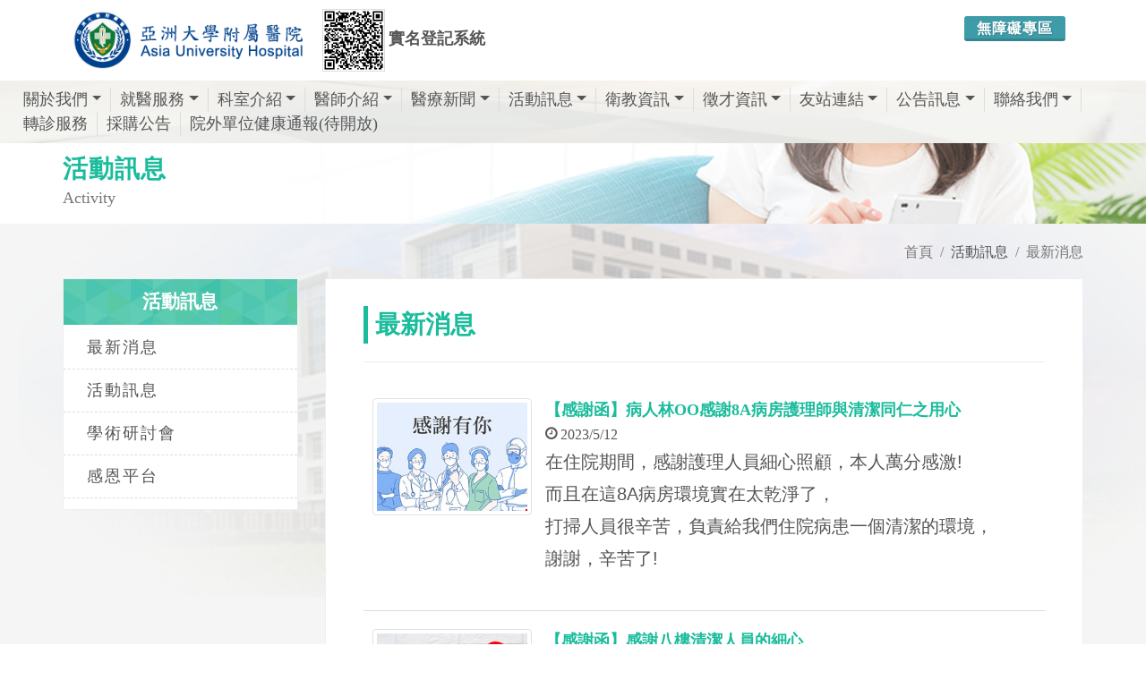

--- FILE ---
content_type: text/html; charset=utf-8
request_url: https://www.auh.org.tw/NewsInfo/ThanksGivingIndex?page=13
body_size: 11919
content:

<!DOCTYPE html>
<html dir="ltr" lang="zh-Hant">
<head>
    <meta http-equiv="x-ua-compatible" content="ie=edge">
    <meta http-equiv="Content-Type" content="text/html; charset=utf-8" />
    <meta charset="utf-8" />
    <title>亞洲大學附屬醫院 </title>
    <meta name="description" content="亞大醫院鄰近霧峰交流道、中彰快及中投公路，服務範圍涵蓋草屯、南投、大里、烏日、太平、芬園鄉等中彰投鄉鎮市區，由台大、長庚、榮總、中國附醫等醫學中心主任級醫師駐診，提供完整醫療照護。">
    <meta name="viewport" content="width=device-width, initial-scale=1" />
    <meta property="og:title" content="- 亞洲大學附屬醫院">
    <meta property="og:type" content="website">
    <meta property="og:url" content="http://www.auh.org.tw/NewsInfo/ThanksGivingIndex?page=13">
    <meta property="og:image" content="/Content/image/favicon.png">
    <meta property="og:image:width" content="1024" />
    <meta property="og:image:height" content="600" />
    <meta property="og:description" content="亞大醫院鄰近霧峰交流道、中彰快及中投公路，服務範圍涵蓋草屯、南投、大里、烏日、太平、芬園鄉等中彰投鄉鎮市區，由台大、長庚、榮總、中國附醫等醫學中心主任級醫師駐診，提供完整醫療照護。">
    <meta property="fb:admins" content="239229919743397" />
    
    <meta property="og:site_name" content="亞洲大學附屬醫院">
    <link rel="icon" href="/Content/images/favicon.ico" type="image/png" sizes="16x16">
    <link rel="apple-touch-icon" href="/Content/images/touch-icon-iphone.png">
    <link rel="apple-touch-icon" sizes="76x76" href="/Content/images/touch-icon-ipad.png">
    <link rel="apple-touch-icon" sizes="120x120" href="/Content/images/touch-icon-iphone-retina.png">
    <link rel="apple-touch-icon" sizes="152x152" href="./Content/images/touch-icon-ipad-retina.png">
    <link rel="stylesheet" href="/Content/css/bootstrap.css" type="text/css" />
    <link rel="stylesheet" href="/Content/css/style.css?v=20180628v3" type="text/css" />
    <link rel="stylesheet" href="/Content/css/swiper.css" type="text/css" />
    <link rel="stylesheet" href="/Content/css/animate.css" type="text/css" />
    <link rel="stylesheet" href="/Content/css/responsive.css" type="text/css" />
    <link rel="stylesheet" href="/Content/css/font-icons.css" type="text/css" />
    <link rel="stylesheet" href="/Content/css/medical-icons.css" type="text/css" />
    <link href="/Content/css/sm-core-css.css" rel="stylesheet" type="text/css" />
    <link href="/Content/css/jquery.smartmenus.bootstrap-4.css" rel="stylesheet">
    <link rel="stylesheet" href="/Content/css/site.css?v=20180830" type="text/css" />
    <link href="/Content/css/print.css" rel="stylesheet" media="print" />
    <!--[if lt IE 9]>
      <script src="https://oss.maxcdn.com/html5shiv/3.7.3/html5shiv.min.js"></script>
      <script src="https://cdnjs.cloudflare.com/ajax/libs/respond.js/1.4.2/respond.min.js"></script>
      <link href="https://cdn.jsdelivr.net/gh/coliff/bootstrap-ie8/css/bootstrap-ie9.min.css" rel="stylesheet">
    <![endif]-->
    <!--[if lte IE 8]>
      <link href="https://cdn.jsdelivr.net/gh/coliff/bootstrap-ie8/css/bootstrap-ie8.min.css" rel="stylesheet">
      <script src="https://cdn.jsdelivr.net/g/html5shiv@3.7.3"></script>
    <![endif]-->
    <!-- Global site tag (gtag.js) - Google Analytics -->
    <script async src="https://www.googletagmanager.com/gtag/js?id=UA-67606943-39"></script>
    <script>
        window.dataLayer = window.dataLayer || [];
        function gtag() { dataLayer.push(arguments); }
        gtag('js', new Date());

        gtag('config', 'UA-67606943-39');
    </script>

    <!-- Google tag (gtag.js) GA4-->
    <script async src="https://www.googletagmanager.com/gtag/js?id=G-YJ4T15KVDV"></script>
    <script>
        window.dataLayer = window.dataLayer || [];
        function gtag() { dataLayer.push(arguments); }
        gtag('js', new Date());

        gtag('config', 'G-YJ4T15KVDV');
    </script>

    <script type="application/ld+json">
        {
        "@context":"http://schema.org",
        "@type":"MedicalBusiness",
        "@id":"https://www.auh.org.tw/",
        "priceRange": "$$",
        "name": "亞洲大學附屬醫院",
        "address":{
        "@type":"PostalAddress",
        "streetAddress":"福新路222號",
        "addressLocality":"台中市霧峰區",
        "postalCode":"41354 ",
        "addressCountry":"TW"
        },
        "url": "https://www.auh.org.tw/",
        "logo": "https://www.auh.org.tw/Content/images/header_logo.png",
        "image": "https://www.auh.org.tw/Content/images/header_logo.png",
        "description": "亞大醫院鄰近霧峰交流道、中彰快及中投公路，服務範圍涵蓋草屯、南投、大里、烏日、太平、芬園鄉等中彰投鄉鎮市區，由台大、長庚、榮總、中國附醫等醫學中心主任級醫師駐診，提供完整醫療照護。",
        "email": "hospital@auh.org.tw",
        "telephone": "+88643706-1668"
        }
    </script>

</head>
<body class="stretched no-transition" data-loader="1" data-animation-in="fadeIn" data-speed-in="1500" data-animation-out="fadeOut" data-speed-out="800">
    <div class="clearfix" id="wrapper">
        <!-- Header ============================================= -->
        <header id="header" class=" no-sticky">
            <!-- Top Bar ============================================= -->
            <div id="top-bar" class="d-none">
                <div class="container clearfix">
                    <div class="col_half d-none d-md-block nobottommargin">
                        <!-- Top Links   ============================================= -->
                        <div class="top-links">
                            <ul>
                                <li><a href="tel:+8860437061668" title="(04)3706-1668"><i class="icon-phone3"></i> (04)3706-1668</a></li>
                                <li><a href="mailto:hospital@auh.org.tw" title="hospital@auh.org.tw" class="nott"><i class="icon-envelope2"></i>hospital@auh.org.tw</a></li>
                            </ul>
                        </div><!-- .top-links end -->
                    </div>
                    <div class="col_half col_last fright nobottommargin">
                        <!-- Top Links  ============================================= -->
                        <div class="top-links">
                            <ul>
                                
                                <li><a href="#" data-scrollto="#booking-appointment-form" data-offset="100" data-easing="easeInOutExpo" data-speed="1200" class="bgcolor" style="color:#fff;"><i class="icon-line2-globe"></i>網路掛號</a></li>
                            </ul>
                        </div><!-- .top-links end -->
                    </div>
                </div>
            </div><!-- #top-bar end -->
            <div id="header-wrap">
                <div class="container clearfix">
                    <!-- Logo ============================================= -->
                    <div id="logo" class="">
                        <a href="/" class="standard-logo" title="亞洲大學附屬醫院"><img src="../../Content/images/header_logo.png" alt="亞洲大學附屬醫院"></a>
                        <a href="/" class="retina-logo" title="亞洲大學附屬醫院"><img src="../../Content/images/header_logo.png" alt="亞洲大學附屬醫院"></a>
                    </div>

                    <div style="float:right;">

                        <div class="" style="float:left;position: relative;margin: 18px 15px 0 15px;">
                            <a class="button button-3d button-mini button-rounded" style="background: #3e9ca9;" href="/Accessibility">無障礙專區</a>
                        </div>

                    </div>

                    
                    <div class="search_bar d-none" style="position:relative;">
                        <div class="search_div "><input class="form-control" type="text" placeholder="全站搜尋"></div>
                        <a href="#" class="button button-3d button-small button-rounded"><i class="icon-line-search"></i></a>
                    </div>
                    <button class="navbar-toggler" type="button" style="" data-toggle="collapse" data-target="#navbarNavDropdown" aria-controls="navbarSupportedContent" aria-expanded="false" aria-label="Toggle navigation">
                        <span class="navbar-toggler-icon"><i style="" class="icon-line-align-justify"></i></span>
                    </button>
                    <!-- #logo end -->

                    <div class="d-block d-md-inline-block" style="text-align:center;margin-left: 10px;margin-top:10px;">
                        <a href="https://interview.auh.org.tw/hc/visitpatient.aspx" style="display: inline-block;" target="_blank" title="亞洲大學附屬醫院實名登記系統">
                            <div style="width: 100%;display: block;">
                                <img src="/Content/images/QRCodeV1.png" style="width: 70px;display: inline-block; border:1px #ddd solid" alt="亞洲大學附屬醫院實名登記系統" title="亞洲大學附屬醫院實名登記系統">
                                <span style="display: inline-block;font-size: 18px;font-weight: bold;">
                                    實名登記系統
                                </span>
                            </div>
                        </a>
                    </div>


                </div>
                <div class="container-fluid clearfix nav_div ">
                    <!-- Navbar -->
                    <nav class="navbar navbar-expand-lg fixed-top navbar-dark " style="position: relative;width:100%;">
                        <div class="container-fluid nopadding">
                            <div class="collapse navbar-collapse" id="navbarNavDropdown">
                                <!-- Left nav -->
                                <ul class="nav navbar-nav mr-auto">
                                    <li class="nav-item dropdown">
                                        <a class="nav-link dropdown-toggle" href="/About">關於我們</a>
                                        <ul class="dropdown-menu">
                                            <li><a class="dropdown-item" href="/About">醫院簡介</a></li>
                                            <li><a class="dropdown-item" href="/About/FounderPreface">創辦人與院長</a></li>
                                            <li><a class="dropdown-item" href="/About/Goal">本院宗旨、核心價值、願景</a></li>
                                            <li><a class="dropdown-item" href="/About/Vision">建院目的及理念</a></li>
                                            
                                            <li><a class="dropdown-item" href="/About/Calendar">大事記</a></li>
                                            <li><a class="dropdown-item" href="/About/Breastfeeding">母乳哺育政策</a></li>
                                            <li><a class="dropdown-item" href="/About/Privacy">隱私權政策</a></li>
                                            <li><a class="dropdown-item" href="/About/Copyright">版權宣告</a></li>
                                        </ul>
                                    </li>
                                    <li class="nav-item dropdown">
                                        <a class="nav-link dropdown-toggle" href="/Service/OnlineAppointment">就醫服務</a>
                                        <ul class="dropdown-menu">
                                            <li>
                                                <a class="dropdown-item" href="/Service/OnlineAppointment">網路掛號</a>
                                                <ul class="dropdown-menu">
                                                    <li><a class="dropdown-item" href="/OnlineAppointment/AppointmentByDoctor">依醫師</a></li>
                                                    <li><a class="dropdown-item" href="/OnlineAppointment/AppointmentByDivision">依科別</a></li>
                                                    <li><a class="dropdown-item" href="/OnlineAppointment/RegQuery?flag=second">查詢/取消掛號</a></li>
                                                </ul>
                                            </li>
                                            <li><a class="dropdown-item" href="/Service/HowReg">如何掛號</a></li>
                                            <!--  <li><a class="dropdown-item" href="/Service/Voiceinst">語音掛號說明</a></li>-->
                                            <li><a class="dropdown-item" href="/OnlineAppointment/ClinicQuery">看診進度查詢</a></li>
                                            <li><a class="dropdown-item" href="/Service/Schedule">門診時間表</a></li>
                                            <li><a class="dropdown-item" href="/Service/RequestForMedicalReport">病歷與證明申請</a></li>
                                            <li><a class="dropdown-item" href="/Service/ReprintOfMedicalCertificates">證明書申請與費用</a></li>
                                            <li><a class="dropdown-item" href="/Service/Charge">收費說明</a></li>
                                            <li><a class="dropdown-item" href="/Service/CheckInandout">急診及住院服務</a></li>
                                            <li><a class="dropdown-item" href="/Service/VisitTime">探訪時間</a></li>
                                            <li><a class="dropdown-item" href="/Service/WardCode">病房守則</a></li>
                                            <li><a class="dropdown-item" href="/Service/Emergency">急診服務</a></li>
                                            <li><a class="dropdown-item" href="/Service/VisitDeclaration">就診權利宣言</a></li>
                                        </ul>
                                    </li>
                                    <li class="nav-item dropdown">
                                        <a class="nav-link" href="/Department/Overview">科室介紹</a>
                                        <ul class="dropdown-menu">
                                            <li>
                                                <a class="dropdown-item" href="/Department?depi=1">內科系</a>
                                                <ul class="dropdown-menu">
                                                    <li><a class="dropdown-item" href="/Department/Detail?depid=1">神經內科</a></li>
                                                    <li><a class="dropdown-item" href="/Department/Detail?depid=2">心臟內科</a></li>
                                                    <li><a class="dropdown-item" href="/Department/Detail?depid=5">胸腔科</a></li>
                                                    <li><a class="dropdown-item" href="/Department/Detail?depid=6">胃腸肝膽科</a></li>
                                                    <li><a class="dropdown-item" href="/Department/Detail?depid=7">腎臟科</a></li>
                                                    <li><a class="dropdown-item" href="/Department/Detail?depid=8">過敏免疫風濕科</a></li>
                                                    <li><a class="dropdown-item" href="/Department/Detail?depid=9">新陳代謝科</a></li>
                                                    <li><a class="dropdown-item" href="/Department/Detail?depid=10">血液科及腫瘤內科</a></li>
                                                    <li><a class="dropdown-item" href="/Department/Detail?depid=11">家庭醫學科</a></li>
                                                    <li><a class="dropdown-item" href="/Department/Detail?depid=31">感染科</a></li>
                                                    <li><a class="dropdown-item" href="/Department/Detail?depid=44">精神科</a></li>
                                                </ul>
                                            </li>
                                            <li>
                                                <a class="dropdown-item" href="/Department?depi=3">外科系</a>
                                                <ul class="dropdown-menu">
                                                    <li><a class="dropdown-item" href="/Department/Detail?depid=12">一般外科</a></li>
                                                    <li><a class="dropdown-item" href="/Department/Detail?depid=13">心臟血管外科</a></li>
                                                    <li><a class="dropdown-item" href="/Department/Detail?depid=14">胸腔外科</a></li>
                                                    <li><a class="dropdown-item" href="/Department/Detail?depid=15">大腸直腸科</a></li>
                                                    <li><a class="dropdown-item" href="/Department/Detail?depid=16">整形外科</a></li>
                                                    <li><a class="dropdown-item" href="/Department/Detail?depid=17">眼科</a></li>
                                                    <li><a class="dropdown-item" href="/Department/Detail?depid=18">耳鼻喉科</a></li>
                                                    <li><a class="dropdown-item" href="/Department/Detail?depid=19">牙科</a></li>    
                                                    <li><a class="dropdown-item" href="/Department/Detail?depid=20">泌尿科</a></li>
                                                    <li><a class="dropdown-item" href="/Department/Detail?depid=21">神經外科</a></li>
                                                    <li><a class="dropdown-item" href="/Department/Detail?depid=22">骨科</a></li>
                                                    <li><a class="dropdown-item" href="/Department/Detail?depid=32">乳房外科</a></li>
                                                    <li><a class="dropdown-item" href="/Department/Detail?depid=33">肝膽外科</a></li>
                                                    <li><a class="dropdown-item" href="/Department/Detail?depid=42">皮膚科</a></li>
                                                </ul>
                                            </li>
                                            <li>
                                                <a class="dropdown-item" href="/Department?depi=4">婦兒科系</a>
                                                <ul class="dropdown-menu">
                                                    <li><a class="dropdown-item" href="/Department/Detail?depid=23">兒科部</a></li>
                                                    <li><a class="dropdown-item" href="/Department/Detail?depid=24">婦產部</a></li>
                                                </ul>
                                            </li>
                                            <li><a class="dropdown-item" href="/Department/Detail?depid=25">中醫藥部門</a></li>
                                            <li>
                                                <a class="dropdown-item" href="/Department?depi=6">醫療支援部門</a>
                                                <ul class="dropdown-menu">
                                                    <li><a class="dropdown-item" href="/Department/Detail?depid=26">復健科</a></li>
                                                    <li><a class="dropdown-item" href="/Department/Detail?depid=27">放射腫瘤科</a></li>
                                                    <li><a class="dropdown-item" href="/Department/Detail?depid=37">放射診斷科</a></li>
                                                    <li><a class="dropdown-item" href="/Department/Detail?depid=28">檢驗科</a></li>
                                                    <li><a class="dropdown-item" href="/Department/Detail?depid=30">社工室</a></li>
                                                </ul>
                                            </li>
                                            <li>
                                                <a class="dropdown-item" href="/Department?depi=7">特色醫療中心</a>
                                                <ul class="dropdown-menu">
                                                    <li><a class="dropdown-item" href="/Department/Detail?depid=29">健康檢查中心</a></li>
                                                    <li><a class="dropdown-item" href="/Department/Detail?depid=34">血友病中心</a></li>
                                                    <li><a class="dropdown-item" href="/Department/Detail?depid=35">癌症中心</a></li>
                                                    <li><a class="dropdown-item" href="/Department/Detail?depid=39">細胞治療中心</a></li>
                                                    <li><a class="dropdown-item" href="/Department/Detail?depid=43">臨床心理中心</a></li>
                                                </ul>
                                            </li>
                                        </ul>
                                    </li>
                                    <li class="nav-item dropdown">
                                        <a class="nav-link dropdown-toggle" href="/Doctor">醫師介紹</a>
                                        <ul class="dropdown-menu">
                                            
                                            <li>
                                                <a class="dropdown-item" href="/Doctor/Department?depi=1">內科系</a>
                                                <ul class="dropdown-menu">
                                                    <li><a class="dropdown-item" href="/Doctor/Department?detail=1&amp;current=1">神經內科</a></li>
                                                    <li><a class="dropdown-item" href="/Doctor/Department?detail=2&amp;current=1">心臟內科</a></li>
                                                    <li><a class="dropdown-item" href="/Doctor/Department?detail=5&amp;current=1">胸腔科</a></li>
                                                    <li><a class="dropdown-item" href="/Doctor/Department?detail=6&amp;current=1">胃腸肝膽科</a></li>
                                                    <li><a class="dropdown-item" href="/Doctor/Department?detail=7&amp;current=1">腎臟科</a></li>
                                                    <li><a class="dropdown-item" href="/Doctor/Department?detail=8&amp;current=1">過敏免疫風濕科</a></li>
                                                    <li><a class="dropdown-item" href="/Doctor/Department?detail=9&amp;current=1">新陳代謝科</a></li>
                                                    <li><a class="dropdown-item" href="/Doctor/Department?detail=10&amp;current=1">血液科及腫瘤內科</a></li>
                                                    <li><a class="dropdown-item" href="/Doctor/Department?detail=11&amp;current=1">家庭醫學科</a></li>
                                                    <li><a class="dropdown-item" href="/Doctor/Department?detail=31&amp;current=1">感染科</a></li>
                                                    <li><a class="dropdown-item" href="/Doctor/Department?detail=44&amp;current=1">精神科</a></li>
                                                </ul>
                                            </li>
                                            <li>
                                                <a class="dropdown-item" href="/Doctor/Department?depi=3">外科系</a>
                                                <ul class="dropdown-menu">
                                                    <li><a class="dropdown-item" href="/Doctor/Department?detail=12&amp;current=3">一般外科</a></li>
                                                    <li><a class="dropdown-item" href="/Doctor/Department?detail=13&amp;current=3">心臟血管外科</a></li>
                                                    <li><a class="dropdown-item" href="/Doctor/Department?detail=14&amp;current=3">胸腔外科</a></li>
                                                    <li><a class="dropdown-item" href="/Doctor/Department?detail=15&amp;current=3">大腸直腸科</a></li>
                                                    <li><a class="dropdown-item" href="/Doctor/Department?detail=16&amp;current=3">整形外科</a></li>
                                                    <li><a class="dropdown-item" href="/Doctor/Department?detail=17&amp;current=3">眼科</a></li>
                                                    <li><a class="dropdown-item" href="/Doctor/Department?detail=18&amp;current=3">耳鼻喉科</a></li>
                                                    <li><a class="dropdown-item" href="/Doctor/Department?detail=19&amp;current=3">牙科</a></li>  
                                                    <li><a class="dropdown-item" href="/Doctor/Department?detail=20&amp;current=3">泌尿科</a></li>
                                                    <li><a class="dropdown-item" href="/Doctor/Department?detail=21&amp;current=3">神經外科</a></li>
                                                    <li><a class="dropdown-item" href="/Doctor/Department?detail=53&amp;current=3">骨科</a></li>
                                                    <li><a class="dropdown-item" href="/Doctor/Department?detail=32&amp;current=3">乳房外科</a></li>
                                                    <li><a class="dropdown-item" href="/Doctor/Department?detail=33&amp;current=3">肝膽外科</a></li>
                                                    <li><a class="dropdown-item" href="/Doctor/Department?detail=42&amp;current=3">皮膚科</a></li>
                                                </ul>
                                            </li>
                                            <li>

                                                <a class="dropdown-item" href="/Doctor/Department?depi=4">婦兒科系</a>
                                                <ul class="dropdown-menu">
                                                    <li><a class="dropdown-item" href="/Doctor/Department?detail=23&amp;current=3">兒科部</a></li>
                                                    <li><a class="dropdown-item" href="/Doctor/Department?detail=24&amp;current=3">婦產部</a></li>
                                                </ul>

                                            </li>
                                            <li><a class="dropdown-item" href="/Doctor/Department?detail=25&amp;current=5">中醫藥部門</a></li>
                                            <li>
                                                <a class="dropdown-item" href="/Doctor/Department?depi=6">醫療支援部門</a>
                                                <ul class="dropdown-menu">
                                                    <li><a class="dropdown-item" href="/Doctor/Department?detail=26&amp;current=6">復健科</a></li>
                                                    <li><a class="dropdown-item" href="/Doctor/Department?detail=27&amp;current=6">放射腫瘤科</a></li>
                                                    <li><a class="dropdown-item" href="/Doctor/Department?detail=37&amp;current=6">放射診斷科</a></li>
                                                    <li><a class="dropdown-item" href="/Doctor/Department?detail=28&amp;current=6">檢驗科</a></li>
                                                </ul>
                                            </li>
                                            <li>
                                                <a class="dropdown-item" href="/Doctor/Department?depi=7">特色醫療中心</a>
                                                <ul class="dropdown-menu">
                                                    <li><a class="dropdown-item" href="/Doctor/Department?detail=29&amp;current=7">健康檢查中心</a></li>
                                                    <li><a class="dropdown-item" href="/Doctor/Department?detail=34&amp;current=7">血友病中心</a></li>
                                                    <li><a class="dropdown-item" href="/Doctor/Department?detail=35&amp;current=7">癌症中心</a></li>
                                                    <li><a class="dropdown-item" href="/Doctor/Department?detail=43&amp;current=7">臨床心理中心</a></li>
                                                </ul>
                                            </li>
                                        </ul>
                                    </li>
                                    <li class="nav-item dropdown">
                                        <a class="nav-link" href="/NewsInfo?type=%E9%86%AB%E7%99%82%E6%96%B0%E8%81%9E">醫療新聞</a>
                                        <ul class="dropdown-menu">
                                            <li><a class="dropdown-item" href="/NewsInfo?type=%E9%86%AB%E7%99%82%E6%96%B0%E8%81%9E">醫療新聞</a></li>
                                            <li><a class="dropdown-item" href="/NewsInfo?type=%E5%BD%B1%E7%89%87%E5%B0%88%E5%8D%80">影片專區</a></li>
                                        </ul>
                                    </li>
                                    <li class="nav-item dropdown">
                                        <a class="nav-link" href="/Activity?type=%E6%B4%BB%E5%8B%95%E8%A8%8A%E6%81%AF">活動訊息</a>
                                        <ul class="dropdown-menu">
                                            <li><a class="dropdown-item" href="/NewsInfo?type=%E6%9C%80%E6%96%B0%E6%B6%88%E6%81%AF">最新消息</a></li>
                                            <li><a class="dropdown-item" href="/Activity?type=%E6%B4%BB%E5%8B%95%E8%A8%8A%E6%81%AF">活動訊息</a></li>
                                            <li><a class="dropdown-item" href="/Activity?type=%E5%AD%B8%E8%A1%93%E7%A0%94%E8%A8%8E%E6%9C%83">學術研討會</a></li>
                                        </ul>
                                    </li>
                                    <li class="nav-item dropdown">
                                        <a class="nav-link" href="/NewsInfo?type=2">衛教資訊</a>
                                        <ul class="dropdown-menu">
                                            <li><a class="dropdown-item" href="/NewsInfo?type=2">衛教資訊</a></li>
                                            <li><a class="dropdown-item" href="/NewsInfo/HealthEducation">衛教單張</a></li>
                                            <li><a class="dropdown-item" href="/NewsInfo?type=%E8%A1%9B%E6%95%99%E5%BD%B1%E7%89%87">衛教影片</a></li>
                                            <li><a class="dropdown-item" href="/Activity?type=%E8%A1%9B%E6%95%99%E8%AC%9B%E5%BA%A7">衛教講座</a></li>
                                            <li><a class="dropdown-item" href="/NewsInfo?type=7">醫病共享決策(SDM)</a></li>
                                        </ul>
                                    </li>
                                    <li class="nav-item dropdown">
                                        <a class="nav-link" href="/Recruit">徵才資訊</a>
                                        <ul class="dropdown-menu">
                                            <li><a class="dropdown-item" href="/Recruit">職缺訊息</a></li>
                                            <li><a class="dropdown-item" href="/Recruit/Benefit">福利制度</a></li>
                                            <li><a class="dropdown-item" href="/Recruit/Education">教育訓練</a></li>
                                            <li><a class="dropdown-item" href="/Recruit/Process">應徵流程</a></li>
                                            <li><a class="dropdown-item" href="/Recruit/NewHire">報到須知</a></li>
                                            
                                            <li><a class="dropdown-item" href="/Recruit/HireInfo">錄取登錄</a></li>
                                        </ul>
                                    </li>
                                    <li class="nav-item dropdown">
                                        <a class="nav-link" href="/Links">友站連結</a>
                                        <ul class="dropdown-menu">
                                            <li><a class="dropdown-item" href="/Links?s=System#System">體系網站</a></li>
                                            <li><a class="dropdown-item" href="/Links?s=Cooperation#Cooperation">合作網站</a></li>
                                            <li><a class="dropdown-item" href="/Links?s=Government#Government">政府機構</a></li>
                                        </ul>
                                    </li>
                                    <li class="nav-item dropdown">
                                        <a class="nav-link dropdown-toggle" href="/Announce/DrugSafetyAndAlert">公告訊息</a>
                                        <ul class="dropdown-menu">
                                            <li><a class="dropdown-item" href="/Announce/DrugSafetyAndAlert">藥物安全警訊</a></li>
                                            <li><a class="dropdown-item" href="/Announce/NotificationForDrug">藥物異動資訊</a></li>
                                            <li><a class="dropdown-item" href="/Announce/PatientSafety">病人安全</a></li>
                                            <li><a class="dropdown-item" href="/Announce/QualityIndicators">健保公開品質指標</a></li>
                                            <li><a class="dropdown-item" href="/Announce/CurrentBedAvailability">病床動態公告</a></li>
                                            <li><a class="dropdown-item" href="/Announce/EmergCurrent">急診即時訊息</a></li>
                                            <li><a class="dropdown-item" href="/Announce/EMR">電子病歷專區</a></li>
                                            <li><a class="dropdown-item" href="/Announce/ManagementReport">醫療行政公告</a></li>
                                            <li><a class="dropdown-item" href="/Announce/FinancialInformation">財務資訊</a></li>
                                            <li><a class="dropdown-item" href="/Announce/NationalPolicy">國家衛生政策</a></li>
                                        </ul>
                                    </li>
                                    <li class="nav-item dropdown">
                                        <a class="nav-link" href="/Contact">聯絡我們</a>
                                        <ul class="dropdown-menu">
                                            <li><a class="dropdown-item" href="/Contact">連絡資訊</a></li>
                                            <li><a class="dropdown-item" href="/Contact/Location">醫院位置</a></li>
                                            <li><a class="dropdown-item" href="/Contact/Drive">自行開車</a></li>
                                            <li><a class="dropdown-item" href="/Contact/PublicTransportation">大眾運輸</a></li>
                                        </ul>
                                    </li>
                                    <li class="nav-item">
                                        <a class="nav-link" href="/Service/ReferralService">轉診服務</a>
                                    </li>
                                    <li class="nav-item">
                                        <a class="nav-link" href="https://purchase.cmuh.org.tw/Bulletin_Asia/Bulletin.aspx" target="_blank">採購公告</a>
                                    </li>
                                    <li class="nav-item">
                                        
                                        <a class="nav-link" href="#" target="_blank">院外單位健康通報(待開放)</a>
                                    </li>
                                </ul>
                            </div>
                        </div>
                    </nav>
                </div>
            </div>
        </header>
        <section class="header_rwd"></section>
        



<!-- Page_Title -->
<section id="page-title" style="background: #fff url(/Content/images/page_topbanner_test04.png) no-repeat;">
    <div class="container clearfix" data-animate="fadeInUp">
        <div class="title">活動訊息</div>
        <span>Activity</span>
    </div>
</section>
<!-- Page_Title End-->
<!-- Site Content============================================= -->
<section id="content">
    <div class="content-wrap nopadding">
        <div id="page_container" class="container clearfix  ">
            <div class="row  ">
                <ol class="breadcrumb">

                    <li class="breadcrumb-item"><a href="/" title="首頁">首頁</a></li>
                        <li class="breadcrumb-item">活動訊息</li>
                    <li class="breadcrumb-item"><a href="/NewsInfo/ThanksGivingIndex?type=%E6%84%9F%E6%81%A9%E5%B9%B3%E5%8F%B0" title="最新消息">最新消息</a></li>
                </ol>
                <div class="col-3 d-none d-lg-block sticky-sidebar-wrap " data-offset-top="200">
<div class="side_div sidebar-widgets-wrap ">
	<div class="widget widget_links clearfix sticky-sidebar">
		<h3>活動訊息</h3>
		<nav class="nav-tree nobottommargin">
            <ul>
                <li class="sub-menu  ">
                    <a href="/NewsInfo" title="最新消息">最新消息</a>
                </li>
                <li class="sub-menu ">
                    <a href="/Activity?type=%E6%B4%BB%E5%8B%95%E8%A8%8A%E6%81%AF" title="活動訊息">活動訊息</a>
                </li>
                <li class="sub-menu ">
                    <a href="/Activity?type=%E5%AD%B8%E8%A1%93%E7%A0%94%E8%A8%8E%E6%9C%83" title="學術研討會">學術研討會</a>
                </li>
                <li class="sub-menu ">
                    <a href="/NewsInfo/ThanksGivingIndex?type=%E6%84%9F%E6%81%A9%E5%B9%B3%E5%8F%B0" title="感恩平台">感恩平台</a>
                </li>

                
            </ul>
		</nav>
	</div>
</div>                    
                </div>
                <div class="col-lg-9 col-12  sticky-sidebar-wrap " data-offset-top="200">
                    <div class="main_div sidebar-widgets-wrap ">
                        <div class=" main_title sticky-sidebar">
                            <h2 style="">最新消息</h2>
                        </div>
                        <div class="line line-sm"></div>
                        <div class="main_content ">
                            
                            
                            <div class="news_list">
                                <div class="row clearfix">
                                            <div class="col-12 news_list_sub ">
                                                <div class="row clearfix">
                                                    <div class="col-sm-3 col-12 news_img ">
                                                        <a href="/NewsInfo/ThanksGivingArticle?no=2140&amp;type=%E6%84%9F%E6%81%A9%E5%B9%B3%E5%8F%B0" title="【感謝函】病人林OO感謝8A病房護理師與清潔同仁之用心">
                                                            <div class="img_div img-thumbnail">
                                                                <img class="" style="" alt="【感謝函】病人林OO感謝8A病房護理師與清潔同仁之用心" src="/FileUploads/News/20230525_133952.jpg?w=250&h=180&mode=crop">
                                                                
                                                            </div>
                                                        </a>
                                                    </div>

                                                    <div class="col-sm-9 col-12 news_content ">
                                                        <h3 class="news_title" style=""><a href="/NewsInfo/ThanksGivingArticle?no=2140&amp;type=%E6%84%9F%E6%81%A9%E5%B9%B3%E5%8F%B0" title="【感謝函】病人林OO感謝8A病房護理師與清潔同仁之用心">【感謝函】病人林OO感謝8A病房護理師與清潔同仁之用心</a></h3>
                                                        <span class="news_time"><i class="icon-time"></i>2023/5/12</span>
                                                        <p class="news_content_text"><p><span style="font-family:arial,helvetica,sans-serif;"><span style="font-size:20px;">在住院期間，感謝護理人員細心照顧，本人萬分感激!<br />
而且在這8A病房環境實在太乾淨了，<br />
打掃人員很辛苦，負責給我們住院病患一個清潔的環境，<br />
謝謝，辛苦了!</span></span></p>
</p>
                                                    </div>
                                                </div>
                                            </div>
                                            <div class="col-12 news_list_sub ">
                                                <div class="row clearfix">
                                                    <div class="col-sm-3 col-12 news_img ">
                                                        <a href="/NewsInfo/ThanksGivingArticle?no=2141&amp;type=%E6%84%9F%E6%81%A9%E5%B9%B3%E5%8F%B0" title="【感謝函】感謝八樓清潔人員的細心">
                                                            <div class="img_div img-thumbnail">
                                                                <img class="" style="" alt="【感謝函】感謝八樓清潔人員的細心" src="/FileUploads/News/20230525_134150.jpg?w=250&h=180&mode=crop">
                                                                
                                                            </div>
                                                        </a>
                                                    </div>

                                                    <div class="col-sm-9 col-12 news_content ">
                                                        <h3 class="news_title" style=""><a href="/NewsInfo/ThanksGivingArticle?no=2141&amp;type=%E6%84%9F%E6%81%A9%E5%B9%B3%E5%8F%B0" title="【感謝函】感謝八樓清潔人員的細心">【感謝函】感謝八樓清潔人員的細心</a></h3>
                                                        <span class="news_time"><i class="icon-time"></i>2023/5/12</span>
                                                        <p class="news_content_text"><p><span style="font-family:arial,helvetica,sans-serif;"><span style="font-size:20px;">感謝八樓打掃人員鄔阿姨的細心，<br />
我在病房內陪病時，不小心打翻咖啡，<br />
自行擦乾後，阿姨竟然有瞄到一眼，<br />
隔半小時後又回頭來拖地板，<br />
真是細心到令人驚訝!</span></span></p>
</p>
                                                    </div>
                                                </div>
                                            </div>
                                            <div class="col-12 news_list_sub ">
                                                <div class="row clearfix">
                                                    <div class="col-sm-3 col-12 news_img ">
                                                        <a href="/NewsInfo/ThanksGivingArticle?no=2126&amp;type=%E6%84%9F%E6%81%A9%E5%B9%B3%E5%8F%B0" title="【感謝函】病人與家屬陳OO感謝黃建文醫師團隊之專業照護">
                                                            <div class="img_div img-thumbnail">
                                                                <img class="" style="" alt="【感謝函】病人與家屬陳OO感謝黃建文醫師團隊之專業照護" src="/FileUploads/News/20230508_172010.jpg?w=250&h=180&mode=crop">
                                                                
                                                            </div>
                                                        </a>
                                                    </div>

                                                    <div class="col-sm-9 col-12 news_content ">
                                                        <h3 class="news_title" style=""><a href="/NewsInfo/ThanksGivingArticle?no=2126&amp;type=%E6%84%9F%E6%81%A9%E5%B9%B3%E5%8F%B0" title="【感謝函】病人與家屬陳OO感謝黃建文醫師團隊之專業照護">【感謝函】病人與家屬陳OO感謝黃建文醫師團隊之專業照護</a></h3>
                                                        <span class="news_time"><i class="icon-time"></i>2023/5/2</span>
                                                        <p class="news_content_text"><p><span style="font-size:18px;">感謝亞大醫院主治醫師黃建文主秘、程淑惠專科護理師、顏岑如護理長、<br />
黃茜郁語言治療師等人對哥哥陳仲勳醫師的專業照護與治療，<br />
哥哥 110/10遭違規車輛從背後撞倒而腦部受傷，<br />
住院期間真的很感謝團隊專業的照護，尤其公益樂手義務幫哥哥演奏的望春風與夜來香等曲目，<br />
亞大真的是很溫暖的地方!期待我哥能再到他最愛的日本旅行，早日康復!<br />
最後真心感恩亞大醫院每個曾幫助哥哥的同仁，謝謝!!</span></p>
</p>
                                                    </div>
                                                </div>
                                            </div>
                                            <div class="col-12 news_list_sub ">
                                                <div class="row clearfix">
                                                    <div class="col-sm-3 col-12 news_img ">
                                                        <a href="/NewsInfo/ThanksGivingArticle?no=2127&amp;type=%E6%84%9F%E6%81%A9%E5%B9%B3%E5%8F%B0" title="【感謝函】病人陳OO感謝林志隆醫師團隊之細心照護">
                                                            <div class="img_div img-thumbnail">
                                                                <img class="" style="" alt="【感謝函】病人陳OO感謝林志隆醫師團隊之細心照護" src="/FileUploads/News/20230508_172110.jpg?w=250&h=180&mode=crop">
                                                                
                                                            </div>
                                                        </a>
                                                    </div>

                                                    <div class="col-sm-9 col-12 news_content ">
                                                        <h3 class="news_title" style=""><a href="/NewsInfo/ThanksGivingArticle?no=2127&amp;type=%E6%84%9F%E6%81%A9%E5%B9%B3%E5%8F%B0" title="【感謝函】病人陳OO感謝林志隆醫師團隊之細心照護">【感謝函】病人陳OO感謝林志隆醫師團隊之細心照護</a></h3>
                                                        <span class="news_time"><i class="icon-time"></i>2023/4/28</span>
                                                        <p class="news_content_text"><p><span style="font-family:arial,helvetica,sans-serif;"><span style="font-size:22px;">感謝主治醫師林志隆團隊之細心照顧，<br />
以及9A所有醫護人員們的用心，<br />
由衷的感謝與感恩!</span></span></p>
</p>
                                                    </div>
                                                </div>
                                            </div>
                                            <div class="col-12 news_list_sub ">
                                                <div class="row clearfix">
                                                    <div class="col-sm-3 col-12 news_img ">
                                                        <a href="/NewsInfo/ThanksGivingArticle?no=2117&amp;type=%E6%84%9F%E6%81%A9%E5%B9%B3%E5%8F%B0" title="【感謝函】病人家屬OOO感謝6A護理師的專業服務">
                                                            <div class="img_div img-thumbnail">
                                                                <img class="" style="" alt="【感謝函】病人家屬OOO感謝6A護理師的專業服務" src="/FileUploads/News/20230429_125020.jpg?w=250&h=180&mode=crop">
                                                                
                                                            </div>
                                                        </a>
                                                    </div>

                                                    <div class="col-sm-9 col-12 news_content ">
                                                        <h3 class="news_title" style=""><a href="/NewsInfo/ThanksGivingArticle?no=2117&amp;type=%E6%84%9F%E6%81%A9%E5%B9%B3%E5%8F%B0" title="【感謝函】病人家屬OOO感謝6A護理師的專業服務">【感謝函】病人家屬OOO感謝6A護理師的專業服務</a></h3>
                                                        <span class="news_time"><i class="icon-time"></i>2023/4/27</span>
                                                        <p class="news_content_text"><p><span style="font-family:arial,helvetica,sans-serif;"><span style="font-size:20px;">我是26號入住6A173開住院刀的病患家屬 ，<br />
亞大醫院負責我們床的護理師，<br />
服務、態度、專業、專注 真的讓我心生嚮往，<br />
很感謝她非常有耐心的幫忙，<br />
以此信表示讚揚以及感謝!!</span></span></p>
</p>
                                                    </div>
                                                </div>
                                            </div>
                                            <div class="col-12 news_list_sub ">
                                                <div class="row clearfix">
                                                    <div class="col-sm-3 col-12 news_img ">
                                                        <a href="/NewsInfo/ThanksGivingArticle?no=2101&amp;type=%E6%84%9F%E6%81%A9%E5%B9%B3%E5%8F%B0" title="【感謝函】病人王OO與家屬OOO感謝張家瑄護理師、護理長及全體醫護人員">
                                                            <div class="img_div img-thumbnail">
                                                                <img class="" style="" alt="【感謝函】病人王OO與家屬OOO感謝張家瑄護理師、護理長及全體醫護人員" src="/FileUploads/News/20230422_141641.jpg?w=250&h=180&mode=crop">
                                                                
                                                            </div>
                                                        </a>
                                                    </div>

                                                    <div class="col-sm-9 col-12 news_content ">
                                                        <h3 class="news_title" style=""><a href="/NewsInfo/ThanksGivingArticle?no=2101&amp;type=%E6%84%9F%E6%81%A9%E5%B9%B3%E5%8F%B0" title="【感謝函】病人王OO與家屬OOO感謝張家瑄護理師、護理長及全體醫護人員">【感謝函】病人王OO與家屬OOO感謝張家瑄護理師、護理長及全體醫護人員</a></h3>
                                                        <span class="news_time"><i class="icon-time"></i>2023/4/20</span>
                                                        <p class="news_content_text"><p><span style="font-size:18px;">從我阿嬤來這裡，我看見每位護理師的用心與耐心，<br />
我真的很感謝主治醫師的認真，每位都很耐心跟細心的<br />
跟我們解說每個狀況，我想特別感謝張家瑄護理師，<br />
因為她很注意阿嬤的每個情緖，安慰我阿嬤，<br />
讓我阿嬤的心情平靜，謝謝每個人都很關心我阿嬤，<br />
我真的有說不完的感謝，也體到會醫護人員的不容易，<br />
你們真的很辛苦，謝謝你們用心照顧阿嬤，<br />
謝謝你們替我守護著我阿嬤，萬分感激!</span></p>
</p>
                                                    </div>
                                                </div>
                                            </div>
                                            <div class="col-12 news_list_sub ">
                                                <div class="row clearfix">
                                                    <div class="col-sm-3 col-12 news_img ">
                                                        <a href="/NewsInfo/ThanksGivingArticle?no=2102&amp;type=%E6%84%9F%E6%81%A9%E5%B9%B3%E5%8F%B0" title="【感恩小故事－音樂力量無窮】 感謝亞大醫院辦理公益音樂會">
                                                            <div class="img_div img-thumbnail">
                                                                <img class="" style="" alt="【感恩小故事－音樂力量無窮】 感謝亞大醫院辦理公益音樂會" src="/FileUploads/News/20230422_141453.png?w=250&h=180&mode=crop">
                                                                
                                                            </div>
                                                        </a>
                                                    </div>

                                                    <div class="col-sm-9 col-12 news_content ">
                                                        <h3 class="news_title" style=""><a href="/NewsInfo/ThanksGivingArticle?no=2102&amp;type=%E6%84%9F%E6%81%A9%E5%B9%B3%E5%8F%B0" title="【感恩小故事－音樂力量無窮】 感謝亞大醫院辦理公益音樂會">【感恩小故事－音樂力量無窮】 感謝亞大醫院辦理公益音樂會</a></h3>
                                                        <span class="news_time"><i class="icon-time"></i>2023/4/20</span>
                                                        <p class="news_content_text"><p><span style="font-size:16px;">今日亞大醫院在許永信院長支持下，於大廳辦理了一場很有意義之公益音樂會-<br />
NTSO遍撒音樂種子在社區，是由四名年輕的音樂家進行公益表演，<br />
雖然演出僅短短一小時，但獲得民眾及病人很大迴響，<br />
其中有一名家屬陳女士，聽了很感動，於是跟樂團劉委員私下請託，<br />
能否至病房區幫哥哥演奏幾分鐘，因其哥哥陳OO醫師110年10月在過斑馬線<br />
被撞至腦部嚴重創傷，他本身自醫學院就參與合唱團指揮長達30年，<br />
盼能用音樂治療疾病，當時樂團劉委員無法決定，故在結束時，<br />
徵詢四名音樂家是否有意願?在旁邊看到他們沒有猶豫立刻應予，<br />
真心覺得大家都很發心，於是我立刻跟9B阿長聯繫，<br />
她也馬上說病人意識清楚病況不錯，她也會跟健保房旁的家屬溝通，<br />
於是我就引導他們至病房，到病房區更感動的是護理師、NP們都很熱心的<br />
幫忙溝通與整理表演環境，所以立馬可替陳醫師演奏曲目，第一首是「望春風」<br />
演奏時陳醫師沒反應，但神奇的是演奏到第二首「夜來香」時，<br />
陳醫師竟然發出聲音，真心覺得音樂能治癒疾病，<br />
更讓我內心有很大震撼的是陳大姐送樂手搭電梯下樓時深深的90度鞠躬，<br />
原來音樂的力量這麼大，幫助別人真的很歡喜~</span></p>
</p>
                                                    </div>
                                                </div>
                                            </div>
                                            <div class="col-12 news_list_sub ">
                                                <div class="row clearfix">
                                                    <div class="col-sm-3 col-12 news_img ">
                                                        <a href="/NewsInfo/ThanksGivingArticle?no=2097&amp;type=%E6%84%9F%E6%81%A9%E5%B9%B3%E5%8F%B0" title="【感謝函】病人林OO感謝耳鼻喉科施亮均醫生">
                                                            <div class="img_div img-thumbnail">
                                                                <img class="" style="" alt="【感謝函】病人林OO感謝耳鼻喉科施亮均醫生" src="/FileUploads/News/20230422_140922.jpg?w=250&h=180&mode=crop">
                                                                
                                                            </div>
                                                        </a>
                                                    </div>

                                                    <div class="col-sm-9 col-12 news_content ">
                                                        <h3 class="news_title" style=""><a href="/NewsInfo/ThanksGivingArticle?no=2097&amp;type=%E6%84%9F%E6%81%A9%E5%B9%B3%E5%8F%B0" title="【感謝函】病人林OO感謝耳鼻喉科施亮均醫生">【感謝函】病人林OO感謝耳鼻喉科施亮均醫生</a></h3>
                                                        <span class="news_time"><i class="icon-time"></i>2023/4/17</span>
                                                        <p class="news_content_text"><p><span style="font-family:arial,helvetica,sans-serif;"><span style="font-size:20px;">感謝耳鼻喉科施亮均醫生看診非常用心、親切，<br />
扁條線問題開完刀後傷口恢復良好，問題改善很多！</span></span></p>
</p>
                                                    </div>
                                                </div>
                                            </div>
                                            <div class="col-12 news_list_sub ">
                                                <div class="row clearfix">
                                                    <div class="col-sm-3 col-12 news_img ">
                                                        <a href="/NewsInfo/ThanksGivingArticle?no=2098&amp;type=%E6%84%9F%E6%81%A9%E5%B9%B3%E5%8F%B0" title="【感謝函】病人鍾OO感謝耳鼻喉科施亮均醫生">
                                                            <div class="img_div img-thumbnail">
                                                                <img class="" style="" alt="【感謝函】病人鍾OO感謝耳鼻喉科施亮均醫生" src="/FileUploads/News/20230422_141022.jpg?w=250&h=180&mode=crop">
                                                                
                                                            </div>
                                                        </a>
                                                    </div>

                                                    <div class="col-sm-9 col-12 news_content ">
                                                        <h3 class="news_title" style=""><a href="/NewsInfo/ThanksGivingArticle?no=2098&amp;type=%E6%84%9F%E6%81%A9%E5%B9%B3%E5%8F%B0" title="【感謝函】病人鍾OO感謝耳鼻喉科施亮均醫生">【感謝函】病人鍾OO感謝耳鼻喉科施亮均醫生</a></h3>
                                                        <span class="news_time"><i class="icon-time"></i>2023/4/17</span>
                                                        <p class="news_content_text"><p><span style="font-size:16px;">亞大的環境很乾淨舒適，醫生跟護士都待人親切和藹，跟施醫生的互動非常的融洽，<br />
醫生的回覆總讓我感到很安心，似乎不太需要擔心手術的風險。&nbsp;<br />
而手術的過程也非常迅速，1-2個小時我就從麻醉中醒了過來，<br />
晚上也順利可以進食，厲害的是到隔天白天我因為下鼻甲手術塞起來的鼻子就恢復通暢了，<br />
真的讓我感到非常驚訝，術後的恢復也非常迅速！&nbsp;<br />
真心覺得醫生的技術很好，如果旁邊的人有這樣的需求，真的很推來亞大醫院找施亮均醫生👍</span></p>
</p>
                                                    </div>
                                                </div>
                                            </div>
                                            <div class="col-12 news_list_sub ">
                                                <div class="row clearfix">
                                                    <div class="col-sm-3 col-12 news_img ">
                                                        <a href="/NewsInfo/ThanksGivingArticle?no=2099&amp;type=%E6%84%9F%E6%81%A9%E5%B9%B3%E5%8F%B0" title="【感謝函】病人王OO感謝耳鼻喉科施亮均醫生">
                                                            <div class="img_div img-thumbnail">
                                                                <img class="" style="" alt="【感謝函】病人王OO感謝耳鼻喉科施亮均醫生" src="/FileUploads/News/20230422_141120.jpg?w=250&h=180&mode=crop">
                                                                
                                                            </div>
                                                        </a>
                                                    </div>

                                                    <div class="col-sm-9 col-12 news_content ">
                                                        <h3 class="news_title" style=""><a href="/NewsInfo/ThanksGivingArticle?no=2099&amp;type=%E6%84%9F%E6%81%A9%E5%B9%B3%E5%8F%B0" title="【感謝函】病人王OO感謝耳鼻喉科施亮均醫生">【感謝函】病人王OO感謝耳鼻喉科施亮均醫生</a></h3>
                                                        <span class="news_time"><i class="icon-time"></i>2023/4/17</span>
                                                        <p class="news_content_text"><p><span style="font-size:20px;">以前常睡不飽，精神不太好，感謝施醫師的手術幫忙，<br />
現在有慢慢感覺精神變得比較好，睡眠品質有改善，感謝醫師。</span></p>
</p>
                                                    </div>
                                                </div>
                                            </div>
                                </div>
                            </div>
                            <!--分頁Start-->
                            <div class="pagination_div"><ul class="pagination"><li class="page-item PagedList-skipToFirst"><a class="page-link" href="/NewsInfo/ThanksGivingIndex?page=1">|<</a></li><li class="page-item PagedList-skipToPrevious"><a class="page-link" href="/NewsInfo/ThanksGivingIndex?page=12" rel="prev"><</a></li><li class="page-item disabled PagedList-ellipses"><a class="page-link">&#8230;</a></li><li class="page-item"><a class="page-link" href="/NewsInfo/ThanksGivingIndex?page=8">8</a></li><li class="page-item"><a class="page-link" href="/NewsInfo/ThanksGivingIndex?page=9">9</a></li><li class="page-item"><a class="page-link" href="/NewsInfo/ThanksGivingIndex?page=10">10</a></li><li class="page-item"><a class="page-link" href="/NewsInfo/ThanksGivingIndex?page=11">11</a></li><li class="page-item"><a class="page-link" href="/NewsInfo/ThanksGivingIndex?page=12">12</a></li><li class="page-item active"><a class="page-link">13</a></li><li class="page-item"><a class="page-link" href="/NewsInfo/ThanksGivingIndex?page=14">14</a></li><li class="page-item"><a class="page-link" href="/NewsInfo/ThanksGivingIndex?page=15">15</a></li><li class="page-item"><a class="page-link" href="/NewsInfo/ThanksGivingIndex?page=16">16</a></li><li class="page-item"><a class="page-link" href="/NewsInfo/ThanksGivingIndex?page=17">17</a></li><li class="page-item disabled PagedList-ellipses"><a class="page-link">&#8230;</a></li><li class="page-item PagedList-skipToNext"><a class="page-link" href="/NewsInfo/ThanksGivingIndex?page=14" rel="next">></a></li><li class="page-item PagedList-skipToLast"><a class="page-link" href="/NewsInfo/ThanksGivingIndex?page=31">>|</a></li></ul></div>
                            <!--分頁End-->
                        </div>
                    </div>
                </div>
            </div>
        </div>
    </div>
</section>

        <div id="gotoTop" class="icon-angle-up"></div>

        <!-- Footer ============================================= -->
        <footer id="footer" class="dark">
            <div class="container" style="">
                <div class="col-12 row nopadding" style="margin: 20px 0 20px 0;    align-items: center;">
                    <div class="col-md-4 col-12 nopadding">
                        <a href="/" style="background-color: #606060;" title="亞洲大學附屬醫院"> <img src="/Content/images/footer_logo.png" alt="亞洲大學附屬醫院"></a>
                    </div>
                </div>
                <!-- Footer Widgets ============================================= -->
                <div class="footer-widgets-wrap row clearfix" style="border-top: 1px #aaa solid;border-bottom: 1px #aaa solid;padding: 20px 0;    align-items: center;">
                    <div class="col-md-3 col-sm-12">
                        <div class="widget subscribe-widget clearfix">
                            <div class="row">
                                <div class="col-lg-6  col-6 ">
                                    <a href="https://line.me/R/ti/p/%40auhcares" title="亞大Line" target="_blank"><img style="width:100%;margin: 0 0 10px 0;" src="/Content/images/qrcode_line.jpg" alt="亞大附醫line"></a>
                                </div>
                                <div class="col-lg-6  col-6 ">
                                    <a href="https://www.facebook.com/AUHcares/" title="亞大Facebook" target="_blank"><img style="width:100%;margin:0 0 10px 0;" src="/Content/images/qrcode_fb.jpg" alt="亞大附醫fb"></a>
                                </div>
                            </div>
                        </div>
                    </div>
                    <div class="col-md-9 col-sm-12 row nomargin">
                        <div class="col-md-6 col-12">

                            <div style="margin-bottom: 5px;"><i style="margin-right:5px;" class="icon-line2-earphones-alt"></i>人工掛號：<a title="(04)3706-1188">(04)2369-6968</a></div>
                            <!--  <div style="margin-bottom: 5px;"><i style="margin-right:5px;" class="icon-line2-earphones-alt"></i>電話掛號：<a title="(04)3706-1189">(04)2369-6969</a></div> -->
                            <div style="margin-bottom: 5px;"><i style="margin-right:8px;" class="icon-phone3"></i>總機電話：<a title="(04)3706-1668">(04)2332-9888</a></div>
                        </div>
                        <div class="col-md-6 col-12">
                            
                            <div style="margin-bottom: 5px;"><i style="margin-right:5px;" class="icon-phone3"></i>意見反映電話：<a title="0809-090809">0809-090809</a></div>
                            <div style="margin-bottom: 5px;"><i style="margin-right:5px;" class="icon-line-mail"></i>意見反映信箱：<a href="mailto:auh.hospital@tool.caaumed.org.tw" title="auh.hospital@tool.caaumed.org.tw">auh.hospital@tool.caaumed.org.tw</a></div>
                            <div style="margin-bottom: 5px;">
                                <i style="margin-right:5px;" class="icon-map-marker"></i>413505 台中市霧峰區福新路222號
                                <a target="_blank" href="https://goo.gl/maps/JPMEoy59eNR2" class="button button-3d button-mini button-rounded button-green" title="地圖">地圖</a>
                            </div>
                        </div>
                    </div>
                </div><!-- .footer-widgets-wrap end -->
            </div>
            <!-- Copyrights ============================================= -->
            <div id="copyrights">
                <div class="container clearfix">
                    <div class="row" style="align-items:center;">
                        <div class="col-md-9 ">
                            <span>本網站內容屬亞洲大學附屬醫院所有，一切內容僅供使用者在網站線上閱讀，禁止以任何形式儲存、散佈或重製部分或全部內容</span><br>
                            <span>本網站建議以Internet Explorer 10以上、Firefox或Google Chrome等瀏覽器瀏覽。</span>
                        </div>
                        <div class="col-md-3 row" style="margin: 15px 0;">
                            <div class="col-12 ">
                                <a href="https://www.facebook.com/AUHcares/" target="_blank" class="social-icon si-dark si-colored si-facebook nobottommargin" title="亞大Facebook" style="margin-right: 10px;">
                                    <i class="icon-facebook"></i>
                                    <i class="icon-facebook"></i>
                                </a>
                                
                                <a href="https://line.me/R/ti/p/%40auhcares" target="_blank" class="social-icon si-dark si-colored si-rss nobottommargin" title="亞大Line" style="margin-right: 10px;    background-color: #00b900!important;">
                                    <i class="fab fa-line" style="font-family:sans-serif;font-style: normal;font-weight:bold;">L</i>
                                    <i class="fab fa-line" style="font-family:sans-serif;font-style: normal;font-weight:bold;">L</i>
                                </a>
                            </div>
                        </div>
                    </div>
                </div>
            </div>
        </footer>
    </div>
    
    <!-- External JavaScripts ============================================= -->
    <script src="/Scripts/jquery.js"></script>
    <script src="/Scripts/jquery.jqprint-0.3.js"></script>
    <script src="/Scripts/plugins.js"></script>
    <script src="/Scripts/jquery.gmap.js"></script>
    <!-- Footer Scripts   ============================================= -->
    <script src="/Scripts/functions.js"></script>
    <!-- SmartMenus jQuery Bootstrap 4 Addon -->
    <script type="text/javascript" src="/Scripts/jquery.smartmenus.js"></script>
    <script type="text/javascript" src="/Scripts/jquery.smartmenus.bootstrap-4.js"></script>
    <div id="fb-root"></div>
    <script>
        (function (d, s, id) {
            var js, fjs = d.getElementsByTagName(s)[0];
            if (d.getElementById(id)) return;
            js = d.createElement(s); js.id = id;
            js.src = 'https://connect.facebook.net/zh_TW/sdk.js#xfbml=1&version=v2.12';
            fjs.parentNode.insertBefore(js, fjs);
        }(document, 'script', 'facebook-jssdk'));
    </script>
    
    <script>
        function prints() {
            $("#print").jqprint();
        }
        function size() {
            $('.size').css({ "font-size": "font-size:24px !important" });
            $('.size div ,.size p').attr('style', 'font-size: 24px !important');
        }
    </script>

</body>
</html>
